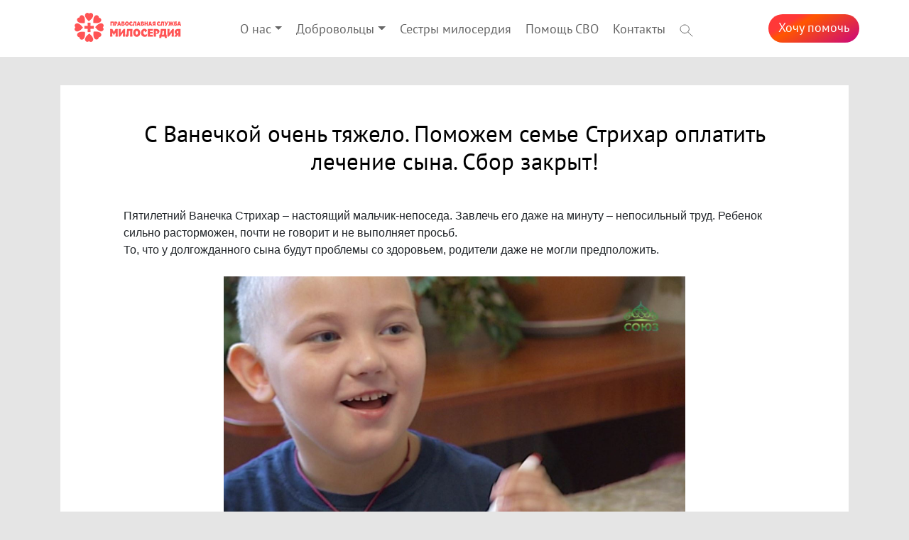

--- FILE ---
content_type: text/html; charset=utf-8
request_url: https://www.ekbmiloserdie.ru/needles/item_06228-s_vanechkoy_ocheny_tyajelo_pomojem_semye_strihar_oplatity_lechenie_syina_sbor_zakryit
body_size: 7272
content:
<!DOCTYPE html>
<html lang="ru" xmlns="http://www.w3.org/1999/html">
<head>
    <meta charset="UTF-8">
    <meta name="viewport" content="width=device-width, initial-scale=1.0">
    <meta name="author" content="Alex Vo"/>
    <meta name="description" content=" 628   1   Пятилетний Ванечка Стрихар  настоящий мальчик-непоседа. Завлечь его даже на минуту  непосильный труд. Ребенок сильно расторможен, почти не говорит..."/>

    <meta property="og:title" content="С Ванечкой очень тяжело. Поможем семье Стрихар оплатить лечение сына. Сбор закрыт!"/>
    <meta property="og:description" content=" 628   1   Пятилетний Ванечка Стрихар  настоящий мальчик-непоседа. Завлечь его даже на минуту  непосильный труд. Ребенок сильно расторможен, почти не говорит..."/>
    <meta property="og:image" content="https://www.ekbmiloserdie.ru/content/contentitems/txt04217/txt04217-94wpxwnz.jpg"/>

    <meta name="version" content="3.0.3.390M3 / 2.0.9.730"/>
    <meta name="debug-info"/>
    <meta name="time" content="2026-01-20T08:25:09"/>

    
    
        <link href="/styles/site.min.css?v=730" rel="stylesheet" />
        <link href="/styles/favicon.ico" rel="shortcut icon" type="image/x-icon" />
    

    <link href="/styles/bootstrap.min.css" rel="stylesheet" />
    <link href="/styles/common.css" rel="stylesheet" />

        <link href="https://ekbmiloserdie.ru/news/item_06228-s_vanechkoy_ocheny_tyajelo_pomojem_semye_strihar_oplatity_lechenie_syina_sbor_zakryit" rel="canonical"/>

    
    <title>С Ванечкой очень тяжело. Поможем семье Стрихар оплатить лечение сына. Сбор закрыт!</title>
</head>


<body>
<!-- Шапка -->
<div id="header">
    <div class="container header-inner">
        <div class="header-logo d-none d-lg-block d-xl-block">
            <a href="/">
                <img src="/images/logos/logo-10.png" alt="">
            </a>
        </div>
        <div class="header-menu">
            <!--Меню-- auto -->
                <nav id="menubar" class="navbar navbar-expand-lg navbar-light bg-light">
                    <div class="menu-logo">
                        <a href="/"><img src="/images/logos/logo-10.png" alt=""></a>
                    </div>
                    <a href="/pays/donation?nid=" class="menu-button">Хочу&nbsp;помочь</a>

                    <button class="navbar-toggler" type="button" data-toggle="collapse" data-target="#navigationBar" aria-controls="navigationBar" aria-expanded="false" aria-label="Toggle navigation">
                        <span class="navbar-toggler-icon"></span>
                    </button>

                    <div class="navbar-collapse collapse" id="navigationBar" style="">
                        <ul class="navbar-nav mr-auto">
                                    <li class="nav-item dropdown" id="mo_slujbe">
                                        <a class="nav-link dropdown-toggle" id="dropdown-o_slujbe" data-toggle="dropdown" aria-haspopup="true" aria-expanded="false" href="#c1.RedirectUrl">О нас</a>
                                        <div class="dropdown-menu" aria-labelledby="dropdown04">
                                                <a class="dropdown-item" href="/o_slujbe">О службе</a>
                                                <a class="dropdown-item" href="/reports">Отчеты</a>
                                                <a class="dropdown-item" href="/history">История</a>
                                                <a class="dropdown-item" href="/projects">Наши проекты</a>
                                                <a class="dropdown-item" href="/partners">Стать партнером</a>
                                                <a class="dropdown-item" href="/o_slujbe-documents">Документы</a>
                                                <a class="dropdown-item" href="/persons">Наши люди</a>
                                                <a class="dropdown-item" href="/o-slujbe/news">Новости</a>
                                                <a class="dropdown-item" href="/o_slujbe-vacancy-page">Вакансии</a>
                                        </div>
                                    </li>
                                    <li class="nav-item dropdown" id="mvolunteers">
                                        <a class="nav-link dropdown-toggle" id="dropdown-volunteers" data-toggle="dropdown" aria-haspopup="true" aria-expanded="false" href="#c1.RedirectUrl">Добровольцы</a>
                                        <div class="dropdown-menu" aria-labelledby="dropdown04">
                                                <a class="dropdown-item" href="/volunteers">Служба добровольцев</a>
                                                <a class="dropdown-item" href="https://vl.ekbmiloserdie.ru/anketa">Присоединяйся!</a>
                                                <a class="dropdown-item" href="/volunteer-lawbook">Кодекс добровольца</a>
                                        </div>
                                    </li>
                                    <li class="nav-item" id="msestry"><a class="nav-link" href="/project-sestry">Сестры милосердия</a></li>
                                    <li class="nav-item" id="msvo-thanks"><a class="nav-link" href="/svo-thanks">Помощь СВО</a></li>
                                    <li class="nav-item" id="mcontacts"><a class="nav-link" href="/o_slujbe-contacts">Контакты</a></li>
                            <li class="nav-item">
                                <a class="nav-link" style="padding-right: 0" href="/search?text=empty">
                                    <svg width="19" height="18" viewBox="0 0 19 18" fill="none" xmlns="http://www.w3.org/2000/svg">
                                        <path d="M7.18174 12.6369C10.5958 12.6369 13.3635 10.0319 13.3635 6.81844C13.3635 3.605 10.5958 1 7.18174 1C3.76766 1 1 3.605 1 6.81844C1 10.0319 3.76766 12.6369 7.18174 12.6369Z" stroke="#666" stroke-miterlimit="10" stroke-linecap="round" stroke-linejoin="round"></path>
                                        <path d="M11.5522 10.9313L17.9998 17" stroke="#666" stroke-miterlimit="10" stroke-linecap="round" stroke-linejoin="round"></path>
                                    </svg>
                                    <span class="d-lg-none d-xl-none">Поиск</span>
                                </a>
                            </li>
                        </ul>
                    </div>
                </nav>
            <a class="header-button" href="/pays/donation?nid=">Хочу&nbsp;помочь</a>
        </div>
    </div>
</div>

<div id="main-container" class="container">
    <!--Message-->
    <!-- -->
    



<script src="/scripts/page.js"></script>

<div id="page">
    <div class="container" >    
        
        <h1 class="page-title">С Ванечкой очень тяжело. Поможем семье Стрихар оплатить лечение сына. Сбор закрыт!</h1>

        <p><!-- counter 628 --> <br/> Пятилетний Ванечка Стрихар – настоящий мальчик-непоседа. Завлечь его даже на минуту – непосильный труд. Ребенок сильно расторможен, почти не говорит и не выполняет просьб. <br/>То, что у долгожданного сына будут проблемы со здоровьем, родители даже не могли предположить. </p><p> <div class="contentphoto">
    <img  src="/content/contentitems/txt04217/txt04217-pvtju31l.jpg" title="Ванечка Стрихар" style="" onclick="ShowPhoto('/content/contentitems/txt04217/txt04217-pvtju31l.jpg','Ванечка Стрихар')" />
    <div class="title">Ванечка Стрихар</div>
</div></p><p> Ваня родился в срок, его планово выписали из роддома домой. Но уже через месяц мама забила тревогу: во время первого купания кроха ненадолго потерял сознание. <br/>Голову держать и садиться Ваня начал вовремя, но позже к постоянной тревожности и гиперактивности ребенка добавилась и задержка моторного развития: переворачиваться Ваня начал только ближе к году. </p><p> В полтора года у Вани очень поднялась температура, которую не удавалось сбить на протяжении нескольких дней. Все это время Ванечка, конечно, лежал. Но когда простуда ушла, прежняя активность и даже речь к ребенку не вернулись, навыки оказались утеряны. <br/>В три года Ванечка пошел в детский сад. Но находиться в коллективе долго не смог: оказалось, он не может адаптироваться в коллективе, играть с другими детьми, выполнять то, о чем просят воспитатели. </p><p> <div class="contentphoto">
    <img  src="/content/contentitems/txt04217/txt04217-hpj6mt30.jpg" title="" style="" onclick="ShowPhoto('/content/contentitems/txt04217/txt04217-hpj6mt30.jpg','')" />
    <div class="title"></div>
</div></p><p> На тот момент основным диагнозом в Ваниной карте была эпилепсия. Судорог у ребенка не было, слава Богу, но в то же время и какого-то развития тоже не было. Ваня не шел на контакт, отказывался заниматься и с мамой, и с педагогами. Спустя еще полгода на очередном обследовании диагноз сменился на более серьезный – эпилептическая энцефалопатия. </p><p> Регулярно Ванечку обследуют эпилептологи – болезнь, к сожалению, продолжает прогрессировать. Приступов у ребенка пока не было, и важно, чтобы они все же не начались. </p><p> <div class="contentphoto">
    <img  src="/content/contentitems/txt04217/txt04217-lu7rqoi9.jpg" title="" style="" onclick="ShowPhoto('/content/contentitems/txt04217/txt04217-lu7rqoi9.jpg','')" />
    <div class="title"></div>
</div></p><p> Как бы ни старалась Виктория заниматься с Ваней дома, ей никогда не заменить работы специалистов. В прошлом году на протяжении нескольких месяцев Ванечку возили на занятия с дефектологом, и они, слава Богу, принесли хороший результат. Конечно, Ваня после этих занятий не догнал по развитию сверстников, но стал намного спокойнее, собраннее, выучил несколько новых слов,  и это уже отличный результат.<br/>Спустя полгода поездки к дефектологу пришлось прекратить – в семья появился второй малыш, и ездить с младенцем и уже взрослым, но совершенно неуправляемым Ваней, маме было не под силу. Все это время Виктория очень много занималась с Ваней сама. Сейчас когда дочка чуть подросла, семья очень хочет продолжить поездки к дефектологу – никакой другой методики лечения Ване врачи не разрешат, чтобы не вызвать эпилептические приступы. </p><p> <div class="contentphoto">
    <img  src="/content/contentitems/txt04217/txt04217-1g03339x.jpg" title="" style="" onclick="ShowPhoto('/content/contentitems/txt04217/txt04217-1g03339x.jpg','')" />
    <div class="title"></div>
</div></p><p> Виктория очень надеется, что Ваня после занятий начнет лучше говорит. Сейчас он все показывает жестами, и очень сильно нервничает, когда мама не понимает. А успокоить в таком случае гиперактивного ребенка непросто… </p><p> В семье Стрихар очень много любви к детям, и в то же время много усталости. Тяжело, когда на протяжении пяти лет не удается научить сына даже простейшим навыкам, когда он непрерывно бегает или кричит. Тяжело понимать, что какой-то радикальной методики лечения нет. Все, что может сейчас Виктория – беречь сына от эпилептических судорог и, конечно, заниматься. Уроки с логопедом-дефектологом – единственно, что разрешено сейчас Ване. Даже если после занятий он станет лишь немного спокойнее, освоит хотя бы 20 новых слов, маме станет значительно легче. </p><p> <div class="contentphoto">
    <img  src="/content/contentitems/txt04217/txt04217-vygrqb8p.jpg" title="" style="" onclick="ShowPhoto('/content/contentitems/txt04217/txt04217-vygrqb8p.jpg','')" />
    <div class="title"></div>
</div></p><p> Дорогие наши, давайте мы поможем этой семье. Ситуация непростая, и наши молитвы, наша помощь сейчас незаменимы. На год занятий с дефектологом нужно собрать 90 тысяч рублей. Как всегда работают и смс-ки: вы можете отправить сообщение с текстом <b>ССП5</b> пробел <b>желаемая сумма пожертвования</b> на номер <b>3443</b>. Как только удастся собрать на первый месяц лечения, Ваня приступит к занятиям. Ванечке очень нужны наши молитвы и помощь неравнодушных людей. </p><p> <div class="contentvideo">
<iframe name="youtube" width="600" height="400" src="https://www.youtube.com/embed/6GCaYUEc71M"  frameborder="0" allowfullscreen></iframe>
</div></p><div class="alert alert-warning"><b>ГОТОВЫ ПОМОЧЬ?</b><p> Дорогие друзья! Обратите внимание, что с ноября 2013 года пожертвования для героев программы «Скорая социальная помощь» перечисляются на единые реквизиты Православной Службы Милосердия:</p><p><ul><li>Онлайн-пожертвование через сайт в разделе <a href="/Donations.aspx?Summ=&Nid=628&Comment=" target="blank">«Оказать помощь»</a></li><li>Банковский перевод на счет Православной Службы Милосердия <a href="/help-donations/item_4203-pojertvovanie_na_kartu" target="blank">в Сбербанке</a></li><li>Почтовый перевод: 620000 Екатеринбург, а/я 173. Кому: Поморцеву Кириллу Викторовичу (секретарь Службы Милосердия). Назначение: имя и фамилия героя программы</li></ul></p><p> Напоминаем, что при онлайн-пожертвовании назначение платежа указывается автоматически, при перечислении другими способами необходимо написать на электронный ящик <a href="help@ekbmiloserdie.ru" target="blank">help@ekbmiloserdie.ru</a> письмо с указанием суммы и пометкой, кому Вы желаете направить данное пожертвование.</p><p> <a class="btn btn-danger" href="/pays/donation/?nid=628">Пожертвовать</a></p></div>
    
        
        
        
<script>
    function popwin2(url, title, img, social) {
        var surl = '';

        switch (social) {
        case 'vk':
            surl = "https://vk.com/share.php?url=" + url + "&title=" + title + "&image=" + img;
            break;

        case 'ok':
            surl = "https://connect.ok.ru/offer?url=" + url + "&title=" + title + "&imageUrl=" + img;
            break;

        default:
            break;

        }
        console.log(surl);

        popupWin = window.open(surl,
            'Поделиться',
            'width=820px,height=700px,top=200,left=400px,toolbar=0, location=0, directories=0, menubar=0, scrollbars=0, resizable=0, status=0');
        popupWin.focus();
    }
    
    
    function cp() {
        var ta = document.getElementById('link');
        var range = document.createRange();
        range.selectNode(ta);
        window.getSelection().addRange(range);

        try {
            document.execCommand('copy');
            var btn = document.getElementById('bcopy');
            btn.innerHTML = "Скопировано!";
        } catch (err) {
            console.log('Can`t copy, boss');
        }
        window.getSelection().removeAllRanges();
    }
    
</script>

<div id="share" class="share">
    <h3>Поделиться в социальных сетях</h3>
    <div>
        <img class="vk" src="/styles/img/sl-vk.png" onclick="popwin2('https://ekbmiloserdie.ru/news/item_06228-s_vanechkoy_ocheny_tyajelo_pomojem_semye_strihar_oplatity_lechenie_syina_sbor_zakryit', 'С Ванечкой очень тяжело. Поможем семье Стрихар оплатить лечение сына. Сбор закрыт!', 'https://ekbmiloserdie.ru/content/contentitems/txt04217/txt04217-94wpxwnz.jpg', 'vk')"/>
        <img class="ok" src="/styles/img/sl-ok.png" onclick="popwin2('https://ekbmiloserdie.ru/news/item_06228-s_vanechkoy_ocheny_tyajelo_pomojem_semye_strihar_oplatity_lechenie_syina_sbor_zakryit', 'С Ванечкой очень тяжело. Поможем семье Стрихар оплатить лечение сына. Сбор закрыт!', 'https://ekbmiloserdie.ru/content/contentitems/txt04217/txt04217-94wpxwnz.jpg', 'ok')"/>
    </div>
</div>
        
        
    </div>
</div>


<div id="bigphoto" class="overlay horiz hidden" onclick="HidePhoto()">
    <div id="win">
        <img id="pimg" src="/styles/img/default.jpg" />
        <div id="ptext"></div>
    </div>
</div>
</div>

<!-- ---------------------------------------------------------------- footer ---------------------------------------------------- -->
<div id="footer" class="container">
    <!-- Social -->
    <div class="footer-row iicons"> <a href="https://crm.soee.ru/anketa"> <img src="/styles/img/ihand.png" />Мне нужна помощь</a> <a href="/want-to-help"><img src="/styles/img/iheart.png" />Хочу помочь</a></div>
    <div class="footer-row logoline">
        <a href="/"><img src="/images/logos/logo-b-2.png" /></a>
        <span>Екатеринбург, Кирова 65, <a href="tel:+73432000704">+7 (343) 200-07-04</a></span>
    </div>
    <div class="social">
        <ul>
            <li>
                <a href="https://vk.com/ekbmiloserdie" target="_blank">
                    <img src="/styles/img/sl-vk.png" />
                </a>
            </li>
            <li>
                <a href="https://ok.ru/profile/563705643324" target="_blank">
                    <img src="/styles/img/sl-ok.png" />
                </a>
            </li>
            <li>
                <a href="https://www.youtube.com/user/SlyzgbaMiloserdya" target="_blank">
                    <img src="/styles/img/sl-yt.png" />
                </a>
            </li>
            <li>
                <a href="https://tlgg.ru/@miloserdie_ural" target="_blank">
                    <img src="/styles/img/sl-tlg.png" />
                </a>
            </li>
        </ul>
    </div>
    <div class="footer-row loginline">
        <a href="/worker" style="color: inherit">Сотрудникам</a> | <a href="/admin" style="color: inherit">Администратору</a>
    </div>
    <div class="footer-row copy">
        <a href="/content/files/personaldata.pdf" style="color: inherit">Политика конфиденциальности</a>
    </div>
    <div class="footer-row copy"><span>&copy; 2026 Все права защищены</span></div>
    <div style="font-size: 11px; color: #bbb; text-align: right">www.ekbmiloserdie.ru 3.0.3.390M3 / 2.0.9.730</div>
</div>

<script src="/scripts/jquery-3.4.1.min.js"></script>
<script src="/scripts/popper.min.js"></script>
<script src="/scripts/bootstrap.min.js"></script>
<script src="/scripts/modalmsg.js"></script>


            <script> ResizeV(); </script>
        

<div id="msg" class="overlay hidden">
    <div class="window">
        <img id="w-image" src="/styles/img/m-warning.png" />
        <div id="w-title">Сообщение</div>
        <div id="w-text">...</div>
        <input id="t-text" type="text" placeholder="Введите ваш ответ" class="form-control"/>
        <div id="w-buttons-ok" class="w-buttons">
            <a onclick="CloseMsg()" style="width: 100px" class="btn btn-primary">ОК</a>
        </div>
        <div id="w-buttons-yn" class="w-buttons">
            <a onclick="CloseMsg()" class="btn btn-secondary">Нет</a>            
            <a id="msg-b-yes" class="btn btn-success">Да</a>
        </div>
        <div id="w-buttons-del" class="w-buttons">
            <a onclick="CloseMsg()" class="btn btn-secondary">Нет</a>            
            <a id="msg-b-del" onclick="CloseMsg()" style="width: 130px" class="btn btn-danger">Да, удалить</a>
        </div>       
        <div id="w-buttons-text" class="w-buttons">
            <a onclick="CloseMsg()" class="btn btn-secondary">Отмена</a>            
            <a id="msg-b-send" onclick="PromptAnswer()" class="btn btn-success">Ок</a>
        </div>         
    </div>
</div>


    <!-- Yandex.Metrika counter -->
<script type="text/javascript" >
   (function(m,e,t,r,i,k,a){m[i]=m[i]||function(){(m[i].a=m[i].a||[]).push(arguments)};
   m[i].l=1*new Date();k=e.createElement(t),a=e.getElementsByTagName(t)[0],k.async=1,k.src=r,a.parentNode.insertBefore(k,a)})
   (window, document, "script", "https://mc.yandex.ru/metrika/tag.js", "ym");

   ym(46348656, "init", {
        clickmap:true,
        trackLinks:true,
        accurateTrackBounce:true,
        webvisor:true
   });
</script>
<noscript><div><img src="https://mc.yandex.ru/watch/46348656" style="position:absolute; left:-9999px;" alt="" /></div></noscript>
<!-- / Yandex.Metrika counter -->
    <!-- VK Pixel -->
<script type="text/javascript">
!function(){
    var t=document.createElement("script");
    t.type="text/javascript",t.async=!0,t.src="https://vk.com/js/api/openapi.js?167",
    t.onload=function(){VK.Retargeting.Init("VK-RTRG-465947-6UIW3"),VK.Retargeting.Hit()},document.head.appendChild(t)}();
</script>
<noscript><img src="https://vk.com/rtrg?p=VK-RTRG-465947-6UIW3" style="position:fixed; left:-999px;" alt=""/></noscript>
<!-- / VK Pixel -->




</body>

</html>